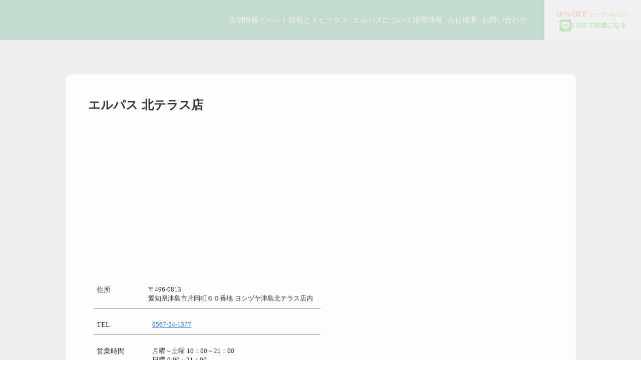

--- FILE ---
content_type: text/html;charset=utf-8
request_url: https://www.elpase-hotta.co.jp/shop/145/
body_size: 34404
content:
<!DOCTYPE html>
<html lang="ja">
<head><meta charset="utf-8">
<meta name="viewport" content="width=device-width, initial-scale=1">
<title>エルパス 北テラス店  | 愛知・岐阜・三重・静岡で靴販売店ELPAS（エルパス）</title>
<link rel="preconnect" href="https://fonts.gstatic.com" crossorigin>
<meta name="generator" content="Studio.Design">
<meta name="robots" content="all">
<meta property="og:site_name" content="愛知・岐阜・三重・静岡で靴販売店ELPAS（エルパス）">
<meta property="og:title" content="エルパス 北テラス店  | 愛知・岐阜・三重・静岡で靴販売店ELPAS（エルパス）">
<meta property="og:image" content="https://storage.googleapis.com/production-os-assets/assets/170bbdb4-977b-4c53-976e-2f25470e90ee">
<meta property="og:description" content="愛知・岐阜・三重・静岡で靴販売店ELPAS（エルパス）を展開する株式会社 靴のホッタの企業サイトです。各店舗のチラシ情報、靴通販やスニーカー・シューズ情報をご覧 ください。">
<meta property="og:type" content="website">
<meta name="description" content="愛知・岐阜・三重・静岡で靴販売店ELPAS（エルパス）を展開する株式会社 靴のホッタの企業サイトです。各店舗のチラシ情報、靴通販やスニーカー・シューズ情報をご覧 ください。">
<meta property="twitter:card" content="summary_large_image">
<meta property="twitter:image" content="https://storage.googleapis.com/production-os-assets/assets/170bbdb4-977b-4c53-976e-2f25470e90ee">
<meta name="apple-mobile-web-app-title" content="エルパス 北テラス店  | 愛知・岐阜・三重・静岡で靴販売店ELPAS（エルパス）">
<meta name="format-detection" content="telephone=no,email=no,address=no">
<meta name="chrome" content="nointentdetection">
<meta property="og:url" content="/shop/145/">
<link rel="icon" type="image/png" href="https://storage.googleapis.com/production-os-assets/assets/cf5c1559-e810-4e16-97d3-87f072b075cb" data-hid="2c9d455">
<link rel="apple-touch-icon" type="image/png" href="https://storage.googleapis.com/production-os-assets/assets/cf5c1559-e810-4e16-97d3-87f072b075cb" data-hid="74ef90c"><link rel="modulepreload" as="script" crossorigin href="/_nuxt/entry.6ff6dd05.js"><link rel="preload" as="style" href="/_nuxt/entry.ccdb2b3a.css"><link rel="prefetch" as="image" type="image/svg+xml" href="/_nuxt/close_circle.c7480f3c.svg"><link rel="prefetch" as="image" type="image/svg+xml" href="/_nuxt/round_check.0ebac23f.svg"><link rel="prefetch" as="script" crossorigin href="/_nuxt/LottieRenderer.2f6113cb.js"><link rel="prefetch" as="script" crossorigin href="/_nuxt/error-404.7bb191e8.js"><link rel="prefetch" as="script" crossorigin href="/_nuxt/error-500.61ef65d6.js"><link rel="stylesheet" href="/_nuxt/entry.ccdb2b3a.css"><style>.page-enter-active{transition:.6s cubic-bezier(.4,.4,0,1)}.page-leave-active{transition:.3s cubic-bezier(.4,.4,0,1)}.page-enter-from,.page-leave-to{opacity:0}</style><style>:root{--rebranding-loading-bg:#e5e5e5;--rebranding-loading-bar:#222}</style><style>.app[data-v-d12de11f]{align-items:center;flex-direction:column;height:100%;justify-content:center;width:100%}.title[data-v-d12de11f]{font-size:34px;font-weight:300;letter-spacing:2.45px;line-height:30px;margin:30px}</style><style>/*! * Font Awesome Free 6.4.2 by @fontawesome - https://fontawesome.com * License - https://fontawesome.com/license/free (Icons: CC BY 4.0, Fonts: SIL OFL 1.1, Code: MIT License) * Copyright 2023 Fonticons, Inc. */.fa-brands,.fa-solid{-moz-osx-font-smoothing:grayscale;-webkit-font-smoothing:antialiased;display:var(--fa-display,inline-block);font-style:normal;font-variant:normal;line-height:1;text-rendering:auto}.fa-solid{font-family:Font Awesome\ 6 Free;font-weight:900}.fa-brands{font-family:Font Awesome\ 6 Brands;font-weight:400}:host,:root{--fa-style-family-classic:"Font Awesome 6 Free";--fa-font-solid:normal 900 1em/1 "Font Awesome 6 Free";--fa-style-family-brands:"Font Awesome 6 Brands";--fa-font-brands:normal 400 1em/1 "Font Awesome 6 Brands"}@font-face{font-display:block;font-family:Font Awesome\ 6 Free;font-style:normal;font-weight:900;src:url(https://storage.googleapis.com/production-os-assets/assets/fontawesome/1629704621943/6.4.2/webfonts/fa-solid-900.woff2) format("woff2"),url(https://storage.googleapis.com/production-os-assets/assets/fontawesome/1629704621943/6.4.2/webfonts/fa-solid-900.ttf) format("truetype")}@font-face{font-display:block;font-family:Font Awesome\ 6 Brands;font-style:normal;font-weight:400;src:url(https://storage.googleapis.com/production-os-assets/assets/fontawesome/1629704621943/6.4.2/webfonts/fa-brands-400.woff2) format("woff2"),url(https://storage.googleapis.com/production-os-assets/assets/fontawesome/1629704621943/6.4.2/webfonts/fa-brands-400.ttf) format("truetype")}</style><style>.spinner[data-v-36413753]{animation:loading-spin-36413753 1s linear infinite;height:16px;pointer-events:none;width:16px}.spinner[data-v-36413753]:before{border-bottom:2px solid transparent;border-right:2px solid transparent;border-color:transparent currentcolor currentcolor transparent;border-style:solid;border-width:2px;opacity:.2}.spinner[data-v-36413753]:after,.spinner[data-v-36413753]:before{border-radius:50%;box-sizing:border-box;content:"";height:100%;position:absolute;width:100%}.spinner[data-v-36413753]:after{border-left:2px solid transparent;border-top:2px solid transparent;border-color:currentcolor transparent transparent currentcolor;border-style:solid;border-width:2px;opacity:1}@keyframes loading-spin-36413753{0%{transform:rotate(0deg)}to{transform:rotate(1turn)}}</style><style>.design-canvas__modal{height:100%;pointer-events:none;position:fixed;transition:none;width:100%;z-index:2}.design-canvas__modal:focus{outline:none}.design-canvas__modal.v-enter-active .studio-canvas,.design-canvas__modal.v-leave-active,.design-canvas__modal.v-leave-active .studio-canvas{transition:.4s cubic-bezier(.4,.4,0,1)}.design-canvas__modal.v-enter-active .studio-canvas *,.design-canvas__modal.v-leave-active .studio-canvas *{transition:none!important}.design-canvas__modal.isNone{transition:none}.design-canvas__modal .design-canvas__modal__base{height:100%;left:0;pointer-events:auto;position:fixed;top:0;transition:.4s cubic-bezier(.4,.4,0,1);width:100%;z-index:-1}.design-canvas__modal .studio-canvas{height:100%;pointer-events:none}.design-canvas__modal .studio-canvas>*{background:none!important;pointer-events:none}</style><style>.LoadMoreAnnouncer[data-v-4f7a7294]{height:1px;margin:-1px;overflow:hidden;padding:0;position:absolute;width:1px;clip:rect(0,0,0,0);border-width:0;white-space:nowrap}</style><style>.TitleAnnouncer[data-v-692a2727]{height:1px;margin:-1px;overflow:hidden;padding:0;position:absolute;width:1px;clip:rect(0,0,0,0);border-width:0;white-space:nowrap}</style><style>.publish-studio-style[data-v-5a0c3720]{transition:.4s cubic-bezier(.4,.4,0,1)}</style><style>.product-font-style[data-v-51f515bd]{transition:.4s cubic-bezier(.4,.4,0,1)}</style><style>@font-face{font-family:grandam;font-style:normal;font-weight:400;src:url(https://storage.googleapis.com/studio-front/fonts/grandam.ttf) format("truetype")}@font-face{font-family:Material Icons;font-style:normal;font-weight:400;src:url(https://storage.googleapis.com/production-os-assets/assets/material-icons/1629704621943/MaterialIcons-Regular.eot);src:local("Material Icons"),local("MaterialIcons-Regular"),url(https://storage.googleapis.com/production-os-assets/assets/material-icons/1629704621943/MaterialIcons-Regular.woff2) format("woff2"),url(https://storage.googleapis.com/production-os-assets/assets/material-icons/1629704621943/MaterialIcons-Regular.woff) format("woff"),url(https://storage.googleapis.com/production-os-assets/assets/material-icons/1629704621943/MaterialIcons-Regular.ttf) format("truetype")}.StudioCanvas{display:flex;height:auto;min-height:100dvh}.StudioCanvas>.sd{min-height:100dvh;overflow:clip}a,abbr,address,article,aside,audio,b,blockquote,body,button,canvas,caption,cite,code,dd,del,details,dfn,div,dl,dt,em,fieldset,figcaption,figure,footer,form,h1,h2,h3,h4,h5,h6,header,hgroup,html,i,iframe,img,input,ins,kbd,label,legend,li,main,mark,menu,nav,object,ol,p,pre,q,samp,section,select,small,span,strong,sub,summary,sup,table,tbody,td,textarea,tfoot,th,thead,time,tr,ul,var,video{border:0;font-family:sans-serif;line-height:1;list-style:none;margin:0;padding:0;text-decoration:none;-webkit-font-smoothing:antialiased;-webkit-backface-visibility:hidden;box-sizing:border-box;color:#333;transition:.3s cubic-bezier(.4,.4,0,1);word-spacing:1px}a:focus:not(:focus-visible),button:focus:not(:focus-visible),summary:focus:not(:focus-visible){outline:none}nav ul{list-style:none}blockquote,q{quotes:none}blockquote:after,blockquote:before,q:after,q:before{content:none}a,button{background:transparent;font-size:100%;margin:0;padding:0;vertical-align:baseline}ins{text-decoration:none}ins,mark{background-color:#ff9;color:#000}mark{font-style:italic;font-weight:700}del{text-decoration:line-through}abbr[title],dfn[title]{border-bottom:1px dotted;cursor:help}table{border-collapse:collapse;border-spacing:0}hr{border:0;border-top:1px solid #ccc;display:block;height:1px;margin:1em 0;padding:0}input,select{vertical-align:middle}textarea{resize:none}.clearfix:after{clear:both;content:"";display:block}[slot=after] button{overflow-anchor:none}</style><style>.sd{flex-wrap:nowrap;max-width:100%;pointer-events:all;z-index:0;-webkit-overflow-scrolling:touch;align-content:center;align-items:center;display:flex;flex:none;flex-direction:column;position:relative}.sd::-webkit-scrollbar{display:none}.sd,.sd.richText *{transition-property:all,--g-angle,--g-color-0,--g-position-0,--g-color-1,--g-position-1,--g-color-2,--g-position-2,--g-color-3,--g-position-3,--g-color-4,--g-position-4,--g-color-5,--g-position-5,--g-color-6,--g-position-6,--g-color-7,--g-position-7,--g-color-8,--g-position-8,--g-color-9,--g-position-9,--g-color-10,--g-position-10,--g-color-11,--g-position-11}input.sd,textarea.sd{align-content:normal}.sd[tabindex]:focus{outline:none}.sd[tabindex]:focus-visible{outline:1px solid;outline-color:Highlight;outline-color:-webkit-focus-ring-color}input[type=email],input[type=tel],input[type=text],select,textarea{-webkit-appearance:none}select{cursor:pointer}.frame{display:block;overflow:hidden}.frame>iframe{height:100%;width:100%}.frame .formrun-embed>iframe:not(:first-child){display:none!important}.image{position:relative}.image:before{background-position:50%;background-size:cover;border-radius:inherit;content:"";height:100%;left:0;pointer-events:none;position:absolute;top:0;transition:inherit;width:100%;z-index:-2}.sd.file{cursor:pointer;flex-direction:row;outline:2px solid transparent;outline-offset:-1px;overflow-wrap:anywhere;word-break:break-word}.sd.file:focus-within{outline-color:Highlight;outline-color:-webkit-focus-ring-color}.file>input[type=file]{opacity:0;pointer-events:none;position:absolute}.sd.icon,.sd.text{align-content:center;align-items:center;display:flex;flex-direction:row;justify-content:center;overflow:visible;overflow-wrap:anywhere;word-break:break-word}.material-icons{display:inline-block;font-family:Material Icons;font-size:24px;font-style:normal;font-weight:400;letter-spacing:normal;line-height:1;text-transform:none;white-space:nowrap;word-wrap:normal;direction:ltr;text-rendering:optimizeLegibility;-webkit-font-smoothing:antialiased}.sd.material-symbols{font-style:normal;font-variation-settings:"FILL" var(--symbol-fill,0),"wght" var(--symbol-weight,400)}.sd.material-symbols.font-loading{height:24px;opacity:0;overflow:hidden;width:24px}.sd.material-symbols-outlined{font-family:Material Symbols Outlined}.sd.material-symbols-rounded{font-family:Material Symbols Rounded}.sd.material-symbols-sharp{font-family:Material Symbols Sharp}.sd.material-symbols-weight-100{--symbol-weight:100}.sd.material-symbols-weight-200{--symbol-weight:200}.sd.material-symbols-weight-300{--symbol-weight:300}.sd.material-symbols-weight-400{--symbol-weight:400}.sd.material-symbols-weight-500{--symbol-weight:500}.sd.material-symbols-weight-600{--symbol-weight:600}.sd.material-symbols-weight-700{--symbol-weight:700}.sd.material-symbols-fill{--symbol-fill:1}a,a.icon,a.text{-webkit-tap-highlight-color:rgba(0,0,0,.15)}.fixed{z-index:2}.sticky{z-index:1}.button{transition:.4s cubic-bezier(.4,.4,0,1)}.button,.link{cursor:pointer}.submitLoading{opacity:.5!important;pointer-events:none!important}.richText{display:block;word-break:break-word}.richText [data-thread],.richText a,.richText blockquote,.richText em,.richText h1,.richText h2,.richText h3,.richText h4,.richText li,.richText ol,.richText p,.richText p>code,.richText pre,.richText pre>code,.richText s,.richText strong,.richText table tbody,.richText table tbody tr,.richText table tbody tr>td,.richText table tbody tr>th,.richText u,.richText ul{backface-visibility:visible;color:inherit;font-family:inherit;font-size:inherit;font-style:inherit;font-weight:inherit;letter-spacing:inherit;line-height:inherit;text-align:inherit}.richText p{display:block;margin:10px 0}.richText>p{min-height:1em}.richText img,.richText video{height:auto;max-width:100%;vertical-align:bottom}.richText h1{display:block;font-size:3em;font-weight:700;margin:20px 0}.richText h2{font-size:2em}.richText h2,.richText h3{display:block;font-weight:700;margin:10px 0}.richText h3{font-size:1em}.richText h4,.richText h5{font-weight:600}.richText h4,.richText h5,.richText h6{display:block;font-size:1em;margin:10px 0}.richText h6{font-weight:500}.richText [data-type=table]{overflow-x:auto}.richText [data-type=table] p{white-space:pre-line;word-break:break-all}.richText table{border:1px solid #f2f2f2;border-collapse:collapse;border-spacing:unset;color:#1a1a1a;font-size:14px;line-height:1.4;margin:10px 0;table-layout:auto}.richText table tr th{background:hsla(0,0%,96%,.5)}.richText table tr td,.richText table tr th{border:1px solid #f2f2f2;max-width:240px;min-width:100px;padding:12px}.richText table tr td p,.richText table tr th p{margin:0}.richText blockquote{border-left:3px solid rgba(0,0,0,.15);font-style:italic;margin:10px 0;padding:10px 15px}.richText [data-type=embed_code]{margin:20px 0;position:relative}.richText [data-type=embed_code]>.height-adjuster>.wrapper{position:relative}.richText [data-type=embed_code]>.height-adjuster>.wrapper[style*=padding-top] iframe{height:100%;left:0;position:absolute;top:0;width:100%}.richText [data-type=embed_code][data-embed-sandbox=true]{display:block;overflow:hidden}.richText [data-type=embed_code][data-embed-code-type=instagram]>.height-adjuster>.wrapper[style*=padding-top]{padding-top:100%}.richText [data-type=embed_code][data-embed-code-type=instagram]>.height-adjuster>.wrapper[style*=padding-top] blockquote{height:100%;left:0;overflow:hidden;position:absolute;top:0;width:100%}.richText [data-type=embed_code][data-embed-code-type=codepen]>.height-adjuster>.wrapper{padding-top:50%}.richText [data-type=embed_code][data-embed-code-type=codepen]>.height-adjuster>.wrapper iframe{height:100%;left:0;position:absolute;top:0;width:100%}.richText [data-type=embed_code][data-embed-code-type=slideshare]>.height-adjuster>.wrapper{padding-top:56.25%}.richText [data-type=embed_code][data-embed-code-type=slideshare]>.height-adjuster>.wrapper iframe{height:100%;left:0;position:absolute;top:0;width:100%}.richText [data-type=embed_code][data-embed-code-type=speakerdeck]>.height-adjuster>.wrapper{padding-top:56.25%}.richText [data-type=embed_code][data-embed-code-type=speakerdeck]>.height-adjuster>.wrapper iframe{height:100%;left:0;position:absolute;top:0;width:100%}.richText [data-type=embed_code][data-embed-code-type=snapwidget]>.height-adjuster>.wrapper{padding-top:30%}.richText [data-type=embed_code][data-embed-code-type=snapwidget]>.height-adjuster>.wrapper iframe{height:100%;left:0;position:absolute;top:0;width:100%}.richText [data-type=embed_code][data-embed-code-type=firework]>.height-adjuster>.wrapper fw-embed-feed{-webkit-user-select:none;-moz-user-select:none;user-select:none}.richText [data-type=embed_code_empty]{display:none}.richText ul{margin:0 0 0 20px}.richText ul li{list-style:disc;margin:10px 0}.richText ul li p{margin:0}.richText ol{margin:0 0 0 20px}.richText ol li{list-style:decimal;margin:10px 0}.richText ol li p{margin:0}.richText hr{border-top:1px solid #ccc;margin:10px 0}.richText p>code{background:#eee;border:1px solid rgba(0,0,0,.1);border-radius:6px;display:inline;margin:2px;padding:0 5px}.richText pre{background:#eee;border-radius:6px;font-family:Menlo,Monaco,Courier New,monospace;margin:20px 0;padding:25px 35px;white-space:pre-wrap}.richText pre code{border:none;padding:0}.richText strong{color:inherit;display:inline;font-family:inherit;font-weight:900}.richText em{font-style:italic}.richText a,.richText u{text-decoration:underline}.richText a{color:#007cff;display:inline}.richText s{text-decoration:line-through}.richText [data-type=table_of_contents]{background-color:#f5f5f5;border-radius:2px;color:#616161;font-size:16px;list-style:none;margin:0;padding:24px 24px 8px;text-decoration:underline}.richText [data-type=table_of_contents] .toc_list{margin:0}.richText [data-type=table_of_contents] .toc_item{color:currentColor;font-size:inherit!important;font-weight:inherit;list-style:none}.richText [data-type=table_of_contents] .toc_item>a{border:none;color:currentColor;font-size:inherit!important;font-weight:inherit;text-decoration:none}.richText [data-type=table_of_contents] .toc_item>a:hover{opacity:.7}.richText [data-type=table_of_contents] .toc_item--1{margin:0 0 16px}.richText [data-type=table_of_contents] .toc_item--2{margin:0 0 16px;padding-left:2rem}.richText [data-type=table_of_contents] .toc_item--3{margin:0 0 16px;padding-left:4rem}.sd.section{align-content:center!important;align-items:center!important;flex-direction:column!important;flex-wrap:nowrap!important;height:auto!important;max-width:100%!important;padding:0!important;width:100%!important}.sd.section-inner{position:static!important}@property --g-angle{syntax:"<angle>";inherits:false;initial-value:180deg}@property --g-color-0{syntax:"<color>";inherits:false;initial-value:transparent}@property --g-position-0{syntax:"<percentage>";inherits:false;initial-value:.01%}@property --g-color-1{syntax:"<color>";inherits:false;initial-value:transparent}@property --g-position-1{syntax:"<percentage>";inherits:false;initial-value:100%}@property --g-color-2{syntax:"<color>";inherits:false;initial-value:transparent}@property --g-position-2{syntax:"<percentage>";inherits:false;initial-value:100%}@property --g-color-3{syntax:"<color>";inherits:false;initial-value:transparent}@property --g-position-3{syntax:"<percentage>";inherits:false;initial-value:100%}@property --g-color-4{syntax:"<color>";inherits:false;initial-value:transparent}@property --g-position-4{syntax:"<percentage>";inherits:false;initial-value:100%}@property --g-color-5{syntax:"<color>";inherits:false;initial-value:transparent}@property --g-position-5{syntax:"<percentage>";inherits:false;initial-value:100%}@property --g-color-6{syntax:"<color>";inherits:false;initial-value:transparent}@property --g-position-6{syntax:"<percentage>";inherits:false;initial-value:100%}@property --g-color-7{syntax:"<color>";inherits:false;initial-value:transparent}@property --g-position-7{syntax:"<percentage>";inherits:false;initial-value:100%}@property --g-color-8{syntax:"<color>";inherits:false;initial-value:transparent}@property --g-position-8{syntax:"<percentage>";inherits:false;initial-value:100%}@property --g-color-9{syntax:"<color>";inherits:false;initial-value:transparent}@property --g-position-9{syntax:"<percentage>";inherits:false;initial-value:100%}@property --g-color-10{syntax:"<color>";inherits:false;initial-value:transparent}@property --g-position-10{syntax:"<percentage>";inherits:false;initial-value:100%}@property --g-color-11{syntax:"<color>";inherits:false;initial-value:transparent}@property --g-position-11{syntax:"<percentage>";inherits:false;initial-value:100%}</style><style>.snackbar[data-v-3129703d]{align-items:center;background:#fff;border:1px solid #ededed;border-radius:6px;box-shadow:0 16px 48px -8px rgba(0,0,0,.08),0 10px 25px -5px rgba(0,0,0,.11);display:flex;flex-direction:row;gap:8px;justify-content:space-between;left:50%;max-width:90vw;padding:16px 20px;position:fixed;top:32px;transform:translateX(-50%);-webkit-user-select:none;-moz-user-select:none;user-select:none;width:480px;z-index:9999}.snackbar.v-enter-active[data-v-3129703d],.snackbar.v-leave-active[data-v-3129703d]{transition:.4s cubic-bezier(.4,.4,0,1)}.snackbar.v-enter-from[data-v-3129703d],.snackbar.v-leave-to[data-v-3129703d]{opacity:0;transform:translate(-50%,-10px)}.snackbar .convey[data-v-3129703d]{align-items:center;display:flex;flex-direction:row;gap:8px;padding:0}.snackbar .convey .icon[data-v-3129703d]{background-position:50%;background-repeat:no-repeat;flex-shrink:0;height:24px;width:24px}.snackbar .convey .message[data-v-3129703d]{font-size:14px;font-style:normal;font-weight:400;line-height:20px;white-space:pre-line}.snackbar .convey.error .icon[data-v-3129703d]{background-image:url(/_nuxt/close_circle.c7480f3c.svg)}.snackbar .convey.error .message[data-v-3129703d]{color:#f84f65}.snackbar .convey.success .icon[data-v-3129703d]{background-image:url(/_nuxt/round_check.0ebac23f.svg)}.snackbar .convey.success .message[data-v-3129703d]{color:#111}.snackbar .button[data-v-3129703d]{align-items:center;border-radius:40px;color:#4b9cfb;display:flex;flex-shrink:0;font-family:Inter;font-size:12px;font-style:normal;font-weight:700;justify-content:center;line-height:16px;padding:4px 8px}.snackbar .button[data-v-3129703d]:hover{background:#f5f5f5}</style><style>a[data-v-60d33773]{align-items:center;border-radius:4px;bottom:20px;height:20px;justify-content:center;left:20px;perspective:300px;position:fixed;transition:0s linear;width:84px;z-index:2000}@media (hover:hover){a[data-v-60d33773]{transition:.4s cubic-bezier(.4,.4,0,1)}a[data-v-60d33773]:hover{height:32px;width:200px}}[data-v-60d33773] .custom-fill path{fill:var(--01abf230)}.fade-enter-active[data-v-60d33773],.fade-leave-active[data-v-60d33773]{transition:opacity .2s cubic-bezier(.4,.4,0,1)}.fade-enter[data-v-60d33773],.fade-leave-to[data-v-60d33773]{opacity:0}</style></head>
<body ><div id="__nuxt"><div><span></span><!----><!----></div></div><script type="application/json" id="__NUXT_DATA__" data-ssr="true">[["Reactive",1],{"data":2,"state":49,"_errors":50,"serverRendered":52,"path":53,"pinia":54},{"dynamicDatashop/145":3},{"oiQEuV42":4,"Yh7KkxyH":5,"KwQwzvFU":6,"dATjxMjh":7,"title":8,"body":9,"UanlXt9P":10,"cover":11,"XhZ2i8bK":12,"FhKAdTpT":13,"aqFbtMQB":14,"ojfQkWzC":15,"slug":16,"tUhZQ3Kj":17,"_meta":35,"_filter":46,"id":48},"月曜～土曜 10：00～21：00\u003Cbr>日曜 9:00～21：00","https://storage.googleapis.com/studio-cms-assets/projects/Kwa5378JOX/s-488x129_webp_843e990d-c402-4686-8e43-b4f5f91b98c9.png","https://storage.googleapis.com/studio-cms-assets/projects/Kwa5378JOX/s-2160x1620_v-frms_webp_62d8c606-b4bc-4beb-b0fb-922f8cd1efc4.jpg","〒496-0813\u003Cbr>愛知県津島市片岡町６０番地 ヨシヅヤ津島北テラス店内","エルパス 北テラス店","\u003Cdiv data-type=\"embed_code\" data-embed-code-type=\"googlemaps\" data-uid=\"oJdYXt4U\" data-time=\"1709802492324\" style=\"padding-top: 75.00%;\">%3Ciframe%20src%3D%22https%3A%2F%2Fwww.google.com%2Fmaps%2Fembed%3Fpb%3D!1m18!1m12!1m3!1d3260.915351745734!2d136.72420237643038!3d35.1836622727518!2m3!1f0!2f0!3f0!3m2!1i1024!2i768!4f13.1!3m3!1m2!1s0x600398eace0f3afb%253A0x899ff4835a69ea1a!2z44Ko44Or44OR44K55YyX44OG44Op44K55bqX!5e0!3m2!1sja!2sjp!4v1709802482180!5m2!1sja!2sjp%22%20width%3D%22600%22%20height%3D%22450%22%20style%3D%22border%3A0%3B%22%20allowfullscreen%3D%22%22%20loading%3D%22lazy%22%20referrerpolicy%3D%22no-referrer-when-downgrade%22%3E%3C%2Fiframe%3E\u003C/div>","当店では小さなお子様からご年配の方まで幅広い年代の方にお買い物を楽しんでいただけるよう、様々な種類の靴や雑貨を取り扱っております。スーパーにお越しの際には、ぜひお気軽にお立ち寄りください。","https://storage.googleapis.com/studio-cms-assets/projects/Kwa5378JOX/s-2400x1805_v-frms_webp_47f5e8eb-9cc7-4e0e-ae29-1003f5ece632.jpg","https://storage.googleapis.com/studio-cms-assets/projects/Kwa5378JOX/s-1280x720_v-fms_webp_0dd19fcb-cd3d-4894-9cc2-7b7c94638bd6.jpg","https://page.line.me/734ubiqx?openQrModal=true","https://storage.googleapis.com/studio-cms-assets/projects/Kwa5378JOX/s-2160x1620_v-frms_webp_425513bd-253e-4cfd-84ae-235404fd8568.jpg","0567-24-1377","145",{"title":18,"slug":19,"_meta":20,"_filter":33,"id":34},"愛知県","aichi",{"project":21,"publishedAt":23,"createdAt":24,"order":25,"publishType":26,"schema":27,"uid":31,"updatedAt":32},{"id":22},"DjfESd5rxU4JM3y3KnnQ",["Date","2024-03-21T02:54:39.000Z"],["Date","2024-03-07T08:48:20.000Z"],-1,"draft",{"id":28,"key":29,"postType":30},"iQ20878U6qi8bNoQczlw","dPo0II1u","category","IJpywKIX",["Date","2024-03-07T08:48:32.000Z"],[],"jzVslxtkMRLnHr9gNmx1",{"project":36,"publishedAt":37,"createdAt":38,"order":25,"publishType":39,"schema":40,"uid":44,"updatedAt":45},{"id":22},["Date","2024-03-21T05:38:44.000Z"],["Date","2024-03-07T09:07:06.000Z"],"public",{"id":41,"key":42,"postType":43},"9DbK4ukDlXcsyggzw8hH","MhpWsNAo","post","gsAyUVne",["Date","2024-04-16T00:40:40.000Z"],[47],"tUhZQ3Kj:IJpywKIX","PfpwVygBXZWA2QKFBXiB",{},{"dynamicDatashop/145":51},null,true,"/shop/145/",{"cmsContentStore":55,"indexStore":59,"projectStore":62,"productStore":76,"pageHeadStore":293},{"listContentsMap":56,"contentMap":57},["Map"],["Map",58,3],"MhpWsNAo/145",{"routeType":60,"host":61},"publish","www.elpase-hotta.co.jp",{"project":63},{"id":64,"name":65,"type":66,"customDomain":67,"iconImage":67,"coverImage":68,"displayBadge":69,"integrations":70,"snapshot_path":74,"snapshot_id":75,"recaptchaSiteKey":-1},"Kwa5378JOX","株式会社 靴のホッタ","web","","https://storage.googleapis.com/production-os-assets/assets/170bbdb4-977b-4c53-976e-2f25470e90ee",false,[71],{"integration_name":72,"code":73},"typesquare","unused","https://storage.googleapis.com/studio-publish/projects/Kwa5378JOX/wa5lrvJjqX/","wa5lrvJjqX",{"product":77,"isLoaded":52,"selectedModalIds":290,"redirectPage":51,"isInitializedRSS":69,"pageViewMap":291,"symbolViewMap":292},{"breakPoints":78,"colors":85,"fonts":86,"head":120,"info":126,"pages":133,"resources":259,"symbols":262,"style":277,"styleVars":279,"enablePassword":69,"classes":287,"publishedUid":289},[79,82],{"maxWidth":80,"name":81},540,"mobile",{"maxWidth":83,"name":84},840,"tablet",[],[87,106],{"family":88,"subsets":89,"variants":95,"vendor":105},"Noto Sans JP",[90,91,92,93,94],"cyrillic","japanese","latin","latin-ext","vietnamese",[96,97,98,99,100,101,102,103,104],"100","200","300","regular","500","600","700","800","900","google",{"family":107,"subsets":108,"variants":113,"vendor":105},"Open Sans",[90,109,110,111,112,92,93,94],"cyrillic-ext","greek","greek-ext","hebrew",[98,99,100,101,102,103,114,115,116,117,118,119],"300italic","italic","500italic","600italic","700italic","800italic",{"favicon":121,"lang":122,"meta":123,"title":125},"https://storage.googleapis.com/production-os-assets/assets/cf5c1559-e810-4e16-97d3-87f072b075cb","ja",{"description":124,"og:image":67},"愛知・岐阜・三重・静岡で靴販売店ELPAS（エルパス）を展開する株式会社 靴のホッタの企業サイトです。各店舗のチラシ情報、靴通販やスニーカー・シューズ情報をご覧 ください。","愛知・岐阜・三重・静岡で靴販売店ELPAS（エルパス）",{"baseWidth":127,"created_at":128,"screen":129,"type":66,"updated_at":131,"version":132},1280,1518591100346,{"baseWidth":127,"height":130,"isAutoHeight":69,"width":127,"workingState":69},600,1518792996878,"4.1.9",[134,144,153,159,165,171,177,184,190,196,204,211,218,224,229,237,245,251],{"head":135,"id":137,"type":138,"uuid":139,"symbolIds":140},{"title":136},"ELPASとLINEで友達になろう！ | 愛知・岐阜・三重・静岡で靴販売店ELPAS（エルパス）","line","page","2afdf9a3-a564-4644-891e-44a9c04996f3",[141,142,143],"8c60274c-7ce5-43f7-a78c-6d9115cfbcd8","6ce006a2-f667-4afa-99b6-762bdeef8deb","f6ec479d-8f46-4dad-a376-fdf8f8bb2673",{"head":145,"id":148,"position":149,"type":138,"uuid":151,"symbolIds":152},{"meta":146,"title":147},{"description":67,"og:image":67},"HOME | 愛知・岐阜・三重・静岡で靴販売店ELPAS（エルパス）","/",{"x":150,"y":150},0,"83f66248-c51f-4964-8b18-20f9401f8152",[142,141,143],{"head":154,"id":156,"type":138,"uuid":157,"symbolIds":158},{"title":155},"エルパスについて | 愛知・岐阜・三重・静岡で靴販売店ELPAS（エルパス）","about","5ec6f5ac-b4c2-4a86-b5b0-61a723dbf7be",[141,143,142],{"head":160,"id":162,"type":138,"uuid":163,"symbolIds":164},{"title":161},"イベント情報とトピックス | 愛知・岐阜・三重・静岡で靴販売店ELPAS（エルパス）","topix","1e0a7700-3cb4-4cd7-b17b-fd2f0824ff05",[141,142,143],{"head":166,"id":168,"type":138,"uuid":169,"symbolIds":170},{"title":167},"店舗一覧 | 愛知・岐阜・三重・静岡で靴販売店ELPAS（エルパス）","shop","fa326ec2-e856-407e-a35b-71afbd041f65",[141,142,143],{"head":172,"id":174,"type":138,"uuid":175,"symbolIds":176},{"title":173},"会社概要 | 愛知・岐阜・三重・静岡で靴販売店ELPAS（エルパス）","company","7c1db3c1-8706-4b96-807d-85fc84440db8",[141,142,143],{"head":178,"id":180,"type":138,"uuid":181,"symbolIds":182},{"title":179},"採用情報 | 愛知・岐阜・三重・静岡で靴販売店ELPAS（エルパス）","recruit","87491bfc-60b2-42e9-8943-b15294355c1f",[183,141,142,143],"b7de538f-0c6d-4b6f-a5b2-55ff3a2df0de",{"head":185,"id":187,"type":138,"uuid":188,"symbolIds":189},{"title":186},"お問い合わせ | 愛知・岐阜・三重・静岡で靴販売店ELPAS（エルパス）","contact","9de5cd10-e478-4582-acd6-f410de57fc8c",[141,142,143],{"head":191,"id":193,"type":138,"uuid":194,"symbolIds":195},{"title":192},"エントリーフォーム | 愛知・岐阜・三重・静岡で靴販売店ELPAS（エルパス）","recruit/entry","c1f6ac00-002b-49c7-8112-2e49dd7450d1",[141,142,143],{"head":197,"id":201,"type":138,"uuid":202,"symbolIds":203},{"meta":198,"title":200},{"robots":199},"noindex","お問い合わせ完了 | 愛知・岐阜・三重・静岡で靴販売店ELPAS（エルパス）","contact/thanks","f1583638-f77f-4a38-9d6b-655c41cb03c5",[141,142,143],{"head":205,"id":208,"type":138,"uuid":209,"symbolIds":210},{"meta":206,"title":207},{"robots":199},"エントリー完了 | 愛知・岐阜・三重・静岡で靴販売店ELPAS（エルパス）","recruit/entry/thanks","37ff348e-b007-4f1f-ad42-a3c0569f1a49",[141,142,143],{"head":212,"id":215,"type":138,"uuid":216,"symbolIds":217},{"meta":213,"title":214},{"robots":199},"プライバシーポリシー  | 愛知・岐阜・三重・静岡で靴販売店ELPAS（エルパス）","policy","24934560-7bf8-4447-bbfb-ef3f32c23d68",[142,143],{"head":219,"id":221,"type":138,"uuid":222,"symbolIds":223},{"meta":220,"title":221},{"robots":199},"404","3daa97bc-42ce-46b4-a8db-c93fd2ab75cc",[142,143],{"id":225,"isCookieModal":69,"responsive":52,"type":226,"uuid":227,"symbolIds":228},"navi","modal","cdc8a93a-1132-4301-9b62-cd2957fb11fe",[],{"cmsRequest":230,"head":233,"id":234,"type":138,"uuid":235,"symbolIds":236},{"contentSlug":231,"schemaKey":232},"{{$route.params.slug}}","e79gGDCW",{"title":161},"topix/tgas/:slug","c6bc58f0-8f21-4035-b3c3-771f7b8ef4a8",[141,142,143],{"cmsRequest":238,"head":240,"id":242,"type":138,"uuid":243,"symbolIds":244},{"contentSlug":231,"schemaKey":239},"tR_vWIp0",{"title":241},"{{title}}  | 愛知・岐阜・三重・静岡で靴販売店ELPAS（エルパス）","topix/:slug","e275013e-704b-4d73-9bca-d816adea0455",[141,142,143],{"cmsRequest":246,"head":247,"id":248,"type":138,"uuid":249,"symbolIds":250},{"contentSlug":231,"schemaKey":42},{"title":241},"shop/:slug","1d6fe893-0742-4c09-8a16-43b4a04a4908",[141,143,142],{"cmsRequest":252,"head":254,"id":256,"type":138,"uuid":257,"symbolIds":258},{"contentSlug":231,"schemaKey":253},"N4ssImV6",{"title":255},"{{title}} / インタビュー | 愛知・岐阜・三重・静岡で靴販売店ELPAS（エルパス）","recruit/interview/:slug","7324ca46-6305-4b4a-8390-ee512f427695",[142,141,143],{"rssList":260,"apiList":261,"cmsProjectId":22},[],[],[263,264,266,268,269,271,272,274,276],{"uuid":143},{"uuid":265},"2ac92311-61a4-4340-9d4c-386149cc5547",{"uuid":267},"7db8957f-45eb-4731-a6fd-9ba86b2f916b",{"uuid":142},{"uuid":270},"72dbd37a-870a-447c-b88c-64edee060279",{"uuid":141},{"uuid":273},"1dcd30b6-1fbb-4e66-bb10-030bc5b299f3",{"uuid":275},"44f50d25-efc0-4c0c-befa-b66da678d7bb",{"uuid":183},{"fontFamily":278},[],{"fontFamily":280},[281,284],{"key":282,"name":67,"value":283},"d3867456","'Noto Sans JP'",{"key":285,"name":67,"value":286},"72a7d06a","'Open Sans'",{"typography":288},[],"20251115024825",[],{},["Map"],{"googleFontMap":294,"typesquareLoaded":69,"hasCustomFont":69},["Map"]]</script><script>window.__NUXT__={};window.__NUXT__.config={public:{apiBaseUrl:"https://api.studiodesignapp.com/api",cmsApiBaseUrl:"https://api.cms.studiodesignapp.com",previewBaseUrl:"https://preview.studio.site",facebookAppId:"569471266584583",firebaseApiKey:"AIzaSyBkjSUz89vvvl35U-EErvfHXLhsDakoNNg",firebaseProjectId:"studio-7e371",firebaseAuthDomain:"studio-7e371.firebaseapp.com",firebaseDatabaseURL:"https://studio-7e371.firebaseio.com",firebaseStorageBucket:"studio-7e371.appspot.com",firebaseMessagingSenderId:"373326844567",firebaseAppId:"1:389988806345:web:db757f2db74be8b3",studioDomain:".studio.site",studioPublishUrl:"https://storage.googleapis.com/studio-publish",studioPublishIndexUrl:"https://storage.googleapis.com/studio-publish-index",rssApiPath:"https://rss.studiodesignapp.com/rssConverter",embedSandboxDomain:".studioiframesandbox.com",apiProxyUrl:"https://api.proxy.studiodesignapp.com/publish",proxyApiBaseUrl:"",isPublishSite:true,isDev:false,fontsApiBaseUrl:"https://fonts.studio.design"},app:{baseURL:"/",buildAssetsDir:"/_nuxt/",cdnURL:""}}</script><script type="module" src="/_nuxt/entry.6ff6dd05.js" crossorigin></script></body>
</html>

--- FILE ---
content_type: image/svg+xml
request_url: https://storage.googleapis.com/studio-design-asset-files/projects/Kwa5378JOX/s-300x142_16699e9f-3613-4f19-b647-aad30b830236.svg
body_size: 5529
content:
<svg xmlns="http://www.w3.org/2000/svg" viewBox="0 0 263.29 124.75"><defs><style>.cls-1{fill:#fff;}.cls-2{fill:#f39700;}</style></defs><title>アセット 1</title><g id="レイヤー_2" data-name="レイヤー 2"><g id="レイヤー_1-2" data-name="レイヤー 1"><path class="cls-1" d="M64.59,103.41c0,.24-.06.36-.19.36H62.21c-.13,0-.2-.12-.2-.36V102h2.58Zm4,16.13a1.53,1.53,0,0,0,.43-3h-4v-1.64h2.23c.51.26,3.14-1,3.14-2.9l0-3.89a1.41,1.41,0,0,0-1.51-1.33c-1.47,0-1.26,1.21-1.26,1.21H64.84v-1.86a3.63,3.63,0,0,0,1.77-.65,2.68,2.68,0,0,0,.67-1.08v-1.81h1.16a1,1,0,0,0,1.15-1.12,1.38,1.38,0,0,0-1.15-1.45H67.28V98.73c0-1.34-2.69-1.34-2.69,0v1.32H62V98.91c0-1.35-2.91-1.26-2.91.08v1.06H57.76a1.18,1.18,0,0,0-1.21,1.32,1.1,1.1,0,0,0,1.21,1.25h1.6v1.81a1.74,1.74,0,0,0,.94,1.47,2.86,2.86,0,0,0,1.6.43v1.51H59.4c0-.82-2.39-1.3-2.39,0v4.24c0,.56,1.27,3.06,2.86,3.06h2.18l0,1.24s-2.38,0-3.5,0c-1.81,0-2.33,3,0,3s3.53,0,3.53,0v4c0,1.65,2.72,1.65,2.72,0l0-4Zm-1.42-7.29H64.92V110.6H67c.52,0,.82,1.65.09,1.65m-5,0H60.33c-.16,0-.24-.15-.24-.44V111c0-.31.08-.46.24-.46h1.79Z"/><path class="cls-1" d="M84.63,120.4A3.76,3.76,0,0,1,81,124c-2.32,0-3.4-2.19-3.4-3.87V98.73c0-1.4,3.06-1.3,3.06,0v4.63h1.68a1.93,1.93,0,0,1,1.34,1.68c0,1.25-1.49,1.51-1.49,1.51H80.72l0,12.18c0,1-.26,1.88.81,1.88l.44-.59v-3.24c0-2.16,2.7-1.16,2.7.24Zm-8-16.61c0,.68-1,1.81-1.38,2.24V122.7c0,1.33-2.66,1.9-3,.57V106.85H70.45c-1.65,0-1.53-3.24,0-3.24h1.73c1.38,0,1.21-1.45,1.21-1.45V98.73c0-1.81,3.33-1.16,3.33.22Z"/><path class="cls-1" d="M113.6,117.35a3.44,3.44,0,0,1-3.15,2.8h-3.64a.69.69,0,0,1-.73-.54V102.87h0c0-.31.34-.56.75-.56h2.26v0a3.42,3.42,0,0,1,3.27,2.79c.17,1,1.54,1.2,2,0s.12-4.94-1.32-6.27c-1.1-1-1.89-1.19-2.95,0a1.17,1.17,0,0,1-.56.18H96.9a1.11,1.11,0,0,1-.56-.18c-1.06-1.19-1.85-1-3,0-1.44,1.33-1.83,4.95-1.32,6.27s1.86,1,2,0a3.41,3.41,0,0,1,3.26-2.79v0h2.43c.42,0,.76.25.76.56,0,0,0,0,0,0h0v16.67h0c0,.29-.3.52-.67.56H96.05a3.4,3.4,0,0,1-3.14-2.76c-.18-1-1.55-1.2-2,0s-.12,4.94,1.32,6.26c1.1,1,1.9,1.2,3,0a1.39,1.39,0,0,1,.82-.17h14.54a1.56,1.56,0,0,1,.83.15c1.06,1.19,1.85,1,3,0,1.44-1.33,1.83-5,1.32-6.27s-1.85-1-2-.05"/><path class="cls-1" d="M194.09,121.64a22.21,22.21,0,0,1-3.45-6.53c-.39-2.09-1.51-2.1-2.32-1.9.26-.58.49-1.13.69-1.63l2.34-7.12a1.82,1.82,0,0,1,1-.89h0a2,2,0,0,0,1.38-1.11c.5-1.3-.91-3-3.15-3.91-2-.78-4-.57-4.75.43h-6.74a1.1,1.1,0,0,1-.59-.18c-1.06-1.19-1.85-1-3,0-1.44,1.33-1.84,4.95-1.32,6.27s1.85,1,2,0a3.48,3.48,0,0,1,3.27-2.84h5.35v0a.93.93,0,0,1,.92.93.83.83,0,0,1,0,.22h0l-1.91,5.84c-1.5,4.23-2.43,5.7-4.41,8s-5.61,3.5-6.49,4.33a1.61,1.61,0,0,0,.47,2.79c1.69.75,5.9-.92,8.84-3.14a16.76,16.76,0,0,0,3.38-3.51.45.45,0,0,1,.77.13c2.36,4.44,2,5.72,4.9,6.48a3.64,3.64,0,0,0,3.57-1c.63-.75-.35-1.29-.87-1.71"/><path class="cls-1" d="M125.08,98.07c-2.39,0-4.34.76-4.34,2.15a1.9,1.9,0,0,0,.87,1.5v0a1.79,1.79,0,0,1,.7,1.38h0v3.4a31.42,31.42,0,0,1-1.26,9c-.87,2.77-4,5.29-4.49,6.37a1.59,1.59,0,0,0,1.43,2.43c1.85.1,5.18-3,7.13-6.1,2.3-3.68,2.75-8.44,2.75-11.41V103a1.78,1.78,0,0,1,.65-1.21h0a2,2,0,0,0,.89-1.53c0-1.39-1.94-2.15-4.34-2.15"/><path class="cls-1" d="M144.76,106.18l-.18,0c-1.57.1-1.7,1.59-2.33,3.73-.22.62-.44,1.28-.69,1.94-1.26,2.92-2.9,4.91-3.48,4.91-.23,0-.37-.19-.37-.55v-13a1.66,1.66,0,0,1,.84-1.36v0a2,2,0,0,0,.89-1.52c0-1.4-1.94-2.15-4.34-2.15s-4.34.75-4.34,2.15a2,2,0,0,0,.9,1.53h0a1.73,1.73,0,0,1,.69,1.37h0v16.12c0,3.19,1.42,5,3.79,5,1.87,0,5.19-1.61,7.39-5.68a24.13,24.13,0,0,0,2.78-9.47c.15-2-.2-2.85-1.56-3"/><path class="cls-1" d="M152.05,98.21c-2.4,0-4.34.75-4.34,2.14a2,2,0,0,0,.86,1.51v0a1.79,1.79,0,0,1,.7,1.38h0v3.4a31.42,31.42,0,0,1-1.26,9c-.88,2.77-4,5.29-4.5,6.37a1.6,1.6,0,0,0,1.44,2.44c1.84.09,5.18-3,7.13-6.1,2.3-3.69,2.75-8.45,2.75-11.41v-3.9a1.82,1.82,0,0,1,.65-1.21h0a2,2,0,0,0,.9-1.53c0-1.39-2-2.14-4.35-2.14"/><path class="cls-1" d="M161.93,98.07c2.39,0,4.34.76,4.34,2.15a1.92,1.92,0,0,1-.86,1.5v0a1.73,1.73,0,0,0-.7,1.38h0v3.4a31.42,31.42,0,0,0,1.26,9c.88,2.77,4,5.29,4.5,6.37a1.6,1.6,0,0,1-1.44,2.43c-1.84.1-5.18-3-7.13-6.1-2.3-3.68-2.75-8.44-2.75-11.41V103a1.78,1.78,0,0,0-.65-1.21h0a2,2,0,0,1-.9-1.53c0-1.39,1.95-2.15,4.35-2.15"/><path class="cls-1" d="M168.5,97.8a4.69,4.69,0,1,0,4.06,4.64,4.38,4.38,0,0,0-4.06-4.64m.7,7.71c-.72.21-1.65-.78-2.1-2.28s-.18-2.8.54-3,1.67.78,2.1,2.22.21,2.85-.54,3.07"/><path class="cls-1" d="M171.14,102.84c0,1.84-1.17,3.32-2.6,3.32s-2.6-1.48-2.6-3.32,1.16-3.33,2.6-3.33,2.6,1.49,2.6,3.33"/><path class="cls-2" d="M19.92,64.78C18.64,63.15,18,60.24,18,56.15V38.44h17.8v-13H18v-5c0-4,.8-5.84,1.47-6.64.91-1.08,2.87-1.65,5.64-1.65H37.39V.85H21.14c-8,0-13.39,1.39-16.49,4.27S0,13.4,0,21.56V57.8c0,6.8,1.77,12,5.26,15.43s8.64,5.15,15.34,5.15H39.28V67.07H26.55c-3.2,0-5.43-.77-6.63-2.29"/><path class="cls-2" d="M72.46,65.47c-.78-.7-1.71-2.48-1.71-7V.85h-18V59c0,6.13,1.68,10.93,5,14.32s8.14,5.11,14.3,5.11H92.42V67.07H77.65a7.55,7.55,0,0,1-5.19-1.6"/><path class="cls-2" d="M129.21.85h-25V78.38h18V44.09h5.93c6.83,0,12-1.83,15.49-5.45s5.14-9,5.14-16.16c0-7.65-1.5-13-4.6-16.46S136,.85,129.21.85m-7,11.3H124a5.67,5.67,0,0,1,5,2.26c1.17,1.65,1.76,4.37,1.76,8.07,0,3.93-.58,6.7-1.72,8.22s-2.71,2.08-5.07,2.08h-1.78Z"/><path class="cls-2" d="M185.13,0c-7.2,0-12.8,1.91-16.65,5.66s-5.81,9.23-5.81,16.21V78.38h18v-40h9v40h18V21.87c0-7.42-1.83-13-5.44-16.53S192.83,0,185.13,0m4.48,18.84v6.6h-9v-6.6c0-3.49.57-5.05,1-5.74s1.75-1.23,3.54-1.23c1.62,0,2.7.42,3.31,1.29.49.71,1.08,2.27,1.08,5.68"/><path class="cls-2" d="M255.5,37.93c-1.58-1.64-4.2-4-7.81-7.14l-5.88-5a21.93,21.93,0,0,1-4-4.48,6.36,6.36,0,0,1-1-3.28,5.07,5.07,0,0,1,.88-3.21,2.79,2.79,0,0,1,2.39-.94,3,3,0,0,1,2.77,1.25,8.79,8.79,0,0,1,1,4.78v1.51H261V19.88c0-6.1-1.8-11-5.36-14.53S247.19,0,241.09,0,230,1.84,226.17,5.48s-5.85,8.57-5.85,14.6a23.26,23.26,0,0,0,2.06,9.75,29.87,29.87,0,0,0,6.23,8.69s6.15,5.54,6.15,5.54c3.41,3,5.59,5.09,6.5,6.06A20.64,20.64,0,0,1,245,55.19a12,12,0,0,1,1.14,5.3,5.44,5.44,0,0,1-1.28,3.94,4.71,4.71,0,0,1-3.64,1.33,3.81,3.81,0,0,1-3.29-1.4,8,8,0,0,1-1.21-4.82V58h-17v1.51c0,6.4,1.91,11.4,5.68,14.88s8.92,5.18,15.44,5.18c7.22,0,12.82-1.93,16.64-5.75s5.77-9.47,5.77-16.81a27.15,27.15,0,0,0-1.82-10.13,29,29,0,0,0-6-9"/></g></g></svg>

--- FILE ---
content_type: text/plain; charset=utf-8
request_url: https://analytics.studiodesignapp.com/event
body_size: -238
content:
Message published: 17250767011656180